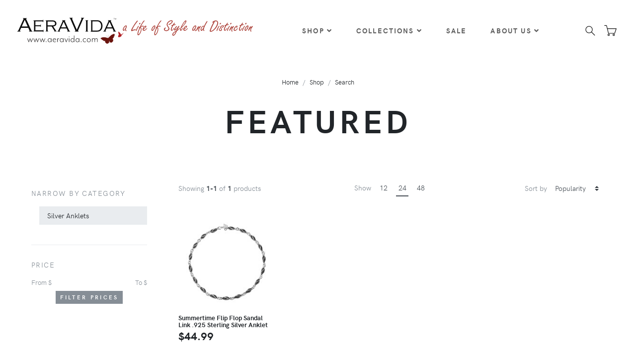

--- FILE ---
content_type: image/svg+xml
request_url: https://aeravida.com/Content/img/AeravidaLogo.svg
body_size: 12611
content:
<?xml version="1.0" encoding="iso-8859-1"?>
<!-- Generator: Adobe Illustrator 16.0.0, SVG Export Plug-In . SVG Version: 6.00 Build 0)  -->
<!DOCTYPE svg PUBLIC "-//W3C//DTD SVG 1.1//EN" "http://www.w3.org/Graphics/SVG/1.1/DTD/svg11.dtd">
<svg version="1.1" id="Layer_1" xmlns="http://www.w3.org/2000/svg" xmlns:xlink="http://www.w3.org/1999/xlink" x="0px" y="0px"
	 width="480px" height="80px" viewBox="0 0 480 80" style="enable-background:new 0 0 480 80;" xml:space="preserve">
<g>
	<path style="fill:#0C0C0C;" d="M151.38,41.695v-0.554c0.714-0.193,1.071-0.593,1.071-1.205V20.472c0-0.611-0.357-1.013-1.071-1.204
		v-0.555h12.154c1.764,0,3.331,0.181,4.703,0.542c1.37,0.361,2.586,1.042,3.648,2.041c1.158,1.098,2.018,2.428,2.58,3.986
		s0.843,3.206,0.843,4.938c0,1.717-0.282,3.364-0.847,4.937c-0.565,1.578-1.423,2.895-2.575,3.954
		c-0.753,0.696-1.569,1.234-2.449,1.611c-0.878,0.378-1.794,0.636-2.747,0.769c-0.953,0.137-2.004,0.203-3.156,0.203H151.38z
		 M155.106,39.524h8.327c1.602,0,2.979-0.185,4.134-0.555c1.154-0.37,2.134-1.083,2.937-2.136c1.359-1.705,2.039-3.908,2.039-6.612
		c0-2.727-0.679-4.941-2.039-6.646c-0.821-1.065-1.8-1.773-2.937-2.126c-1.139-0.355-2.516-0.532-4.134-0.532h-8.327V39.524z"/>
</g>
<g>
	<path style="fill:#0C0C0C;" d="M25.9,33.921H11.601L9.508,38.5c-0.235,0.509-0.353,0.974-0.353,1.394
		c0.041,0.472,0.454,0.82,1.241,1.045v0.644h-6.73v-0.644c1.055-0.225,1.871-0.938,2.446-2.138l9.419-20.491
		c0.503-1.142,0.754-1.918,0.754-2.332c0-0.534-0.417-0.833-1.253-0.899v-0.704h7.922v0.704c-0.795,0.138-1.193,0.47-1.193,0.997
		c0,0.267,0.05,0.543,0.152,0.831c0.102,0.288,0.234,0.593,0.396,0.917c0.162,0.323,0.313,0.619,0.451,0.885l8.627,18.794
		c0.52,1.093,0.982,1.91,1.387,2.453c0.407,0.543,0.99,0.87,1.753,0.982v0.644h-7.131v-0.644c0.762-0.145,1.143-0.444,1.143-0.898
		c0-0.106-0.012-0.191-0.036-0.262c-0.024-0.067-0.05-0.135-0.08-0.199c-0.028-0.065-0.055-0.125-0.079-0.184L25.9,33.921z
		 M24.708,31.288l-5.939-13.331l-6.023,13.331H24.708z"/>
</g>
<g>
	<path style="fill:#0C0C0C;" d="M103.08,35.152h-12l-1.757,3.833c-0.197,0.427-0.296,0.818-0.296,1.168
		c0.033,0.393,0.381,0.687,1.042,0.875v0.539h-5.648v-0.539c0.884-0.189,1.568-0.787,2.053-1.791l7.904-17.165
		c0.422-0.955,0.634-1.605,0.634-1.952c0-0.446-0.351-0.697-1.052-0.752v-0.588h6.648v0.588c-0.667,0.116-1,0.395-1,0.835
		c0,0.222,0.042,0.456,0.126,0.695c0.086,0.241,0.196,0.499,0.332,0.768c0.136,0.272,0.263,0.519,0.379,0.743l7.241,15.74
		c0.435,0.915,0.823,1.602,1.164,2.056s0.831,0.728,1.47,0.823v0.539h-5.985v-0.539c0.641-0.123,0.96-0.372,0.96-0.753
		c0-0.086-0.009-0.161-0.03-0.218c-0.02-0.057-0.042-0.114-0.065-0.168c-0.024-0.054-0.046-0.105-0.067-0.153L103.08,35.152z
		 M102.08,32.946L97.096,21.78L92.04,32.946H102.08z"/>
</g>
<g>
	<path style="fill:#0C0C0C;" d="M195.455,35.152h-11.999l-1.757,3.833c-0.198,0.427-0.295,0.818-0.295,1.168
		c0.033,0.393,0.38,0.687,1.041,0.875v0.539h-5.647v-0.539c0.884-0.189,1.568-0.787,2.053-1.791l7.903-17.165
		c0.422-0.955,0.634-1.605,0.634-1.952c0-0.446-0.351-0.697-1.052-0.752v-0.588h6.648v0.588c-0.667,0.116-1,0.395-1,0.835
		c0,0.222,0.042,0.456,0.126,0.695c0.086,0.241,0.196,0.499,0.333,0.768c0.135,0.272,0.262,0.519,0.378,0.743l7.241,15.74
		c0.435,0.915,0.824,1.602,1.165,2.056c0.34,0.454,0.83,0.728,1.47,0.823v0.539h-5.985v-0.539c0.641-0.123,0.959-0.372,0.959-0.753
		c0-0.086-0.009-0.161-0.029-0.218c-0.021-0.057-0.043-0.114-0.067-0.168c-0.023-0.054-0.047-0.105-0.067-0.153L195.455,35.152z
		 M194.455,32.946l-4.983-11.166l-5.057,11.166H194.455z"/>
</g>
<g>
	<path style="fill:#0C0C0C;" d="M123.553,37.909l9-20.643c0.394-0.836,0.59-1.449,0.59-1.836c0-0.55-0.403-0.91-1.211-1.082v-0.672
		h6.333v0.672c-0.87,0.247-1.493,0.787-1.874,1.622l-9.752,22.103c-0.048,0.122-0.124,0.307-0.229,0.555
		c-0.105,0.249-0.186,0.469-0.239,0.661c-0.055,0.198-0.081,0.375-0.081,0.539c0,0.556,0.389,0.904,1.17,1.039v0.674h-7.676v-0.674
		c0.781-0.135,1.17-0.467,1.17-1c0-0.399-0.181-1-0.54-1.794l-9.173-20.889c-0.203-0.476-0.364-0.843-0.482-1.101
		c-0.119-0.258-0.25-0.491-0.392-0.698c-0.143-0.208-0.337-0.404-0.586-0.592c-0.247-0.187-0.555-0.334-0.921-0.445v-0.672h6.638
		v0.672c-0.78,0.165-1.17,0.524-1.17,1.082c0,0.517,0.166,1.129,0.5,1.836L123.553,37.909z"/>
</g>
<g>
	<path style="fill:#0C0C0C;" d="M146.494,40.988v0.541h-5.633v-0.541c0.523-0.148,0.874-0.346,1.049-0.585
		c0.176-0.243,0.264-0.631,0.264-1.17V21.018c0-0.544-0.09-0.941-0.269-1.193c-0.179-0.251-0.527-0.438-1.043-0.56v-0.591h5.633
		v0.591c-0.523,0.122-0.88,0.309-1.069,0.56c-0.189,0.252-0.284,0.649-0.284,1.193v18.215c0,0.533,0.092,0.917,0.279,1.16
		C145.605,40.632,145.962,40.833,146.494,40.988z"/>
</g>
<g>
	<path style="fill:#0C0C0C;" d="M40.353,30.821v8.242h13.828c0.525,0,0.915-0.087,1.168-0.265c0.253-0.176,0.436-0.51,0.55-1h0.567
		v4.728h-0.568c-0.115-0.49-0.296-0.826-0.549-1c-0.253-0.177-0.643-0.265-1.169-0.265H36.221v-0.567
		c0.498-0.126,0.834-0.313,1.007-0.558c0.173-0.247,0.26-0.63,0.26-1.156V21.205c0-0.532-0.086-0.92-0.26-1.165
		c-0.173-0.246-0.509-0.427-1.007-0.548v-0.535h17.829c0.527,0,0.915-0.091,1.164-0.273s0.435-0.508,0.554-0.98h0.539v4.717h-0.539
		c-0.113-0.498-0.294-0.839-0.543-1.024c-0.25-0.185-0.641-0.279-1.173-0.279H40.353v7.545h8.716c0.526,0,0.913-0.095,1.163-0.28
		c0.25-0.184,0.434-0.527,0.554-1.025h0.569v4.729h-0.569c-0.12-0.478-0.304-0.807-0.554-0.99c-0.25-0.184-0.637-0.274-1.163-0.274
		H40.353z"/>
</g>
<g>
	<path style="fill:#0C0C0C;" d="M64.856,31.288v7.832c0,0.518,0.089,0.894,0.27,1.131c0.179,0.233,0.524,0.429,1.036,0.581v0.528
		H60.73v-0.528c0.504-0.146,0.843-0.336,1.012-0.571c0.17-0.235,0.253-0.615,0.253-1.14V21.34c0-0.531-0.084-0.918-0.26-1.163
		c-0.171-0.247-0.507-0.43-1.005-0.549v-0.574h13.274c1.323,0,2.483,0.091,3.48,0.273c0.997,0.183,1.891,0.57,2.682,1.16
		c0.745,0.53,1.32,1.205,1.726,2.02c0.405,0.816,0.608,1.693,0.608,2.628c0,3.528-2.121,5.512-6.36,5.952l5.584,8.848
		c0.313,0.496,0.842,0.809,1.593,0.935v0.488h-5.502v-0.528c0.519-0.145,0.778-0.307,0.778-0.487c0-0.114-0.151-0.44-0.451-0.985
		l-5.157-8.071H64.856z M64.856,29.086h8.539c2.043,0,3.614-0.215,4.719-0.647c1.103-0.433,1.655-1.495,1.655-3.188
		c0-0.591-0.127-1.163-0.384-1.714c-0.255-0.551-0.617-0.999-1.082-1.345c-0.937-0.625-2.478-0.938-4.618-0.938h-8.829V29.086z"/>
</g>
<g>
	<path style="fill:#AD443C;" d="M222.896,38.908l0.436,0.2c0.267,0.133,0.401,0.357,0.401,0.667c0,0.487-0.268,0.734-0.804,0.734
		c-0.58,0-1.063-0.229-1.454-0.68c-0.39-0.453-0.585-0.999-0.585-1.639l0.067-1.125c-1.092,1.938-2.118,2.909-3.076,2.909
		c-0.514,0-0.924-0.201-1.237-0.604c-0.314-0.401-0.469-0.929-0.469-1.577c0-0.895,0.212-1.861,0.634-2.9
		c0.425-1.04,1.161-2.236,2.208-3.59c1.048-1.353,2.251-2.029,3.61-2.029c0.425,0,0.793,0.123,1.105,0.367
		c0.312,0.245,0.466,0.545,0.466,0.9c0,0.202-0.089,0.522-0.268,0.966c0.156,0.245,0.234,0.446,0.234,0.602
		c0,0.155-0.022,0.282-0.067,0.383c-0.044,0.101-0.222,0.422-0.534,0.967c-0.313,0.542-0.613,1.238-0.903,2.083
		c-0.291,0.844-0.435,1.544-0.435,2.099C222.228,38.286,222.45,38.709,222.896,38.908z M222.996,31.719
		c-0.245-0.471-0.546-0.707-0.903-0.707c-0.824,0-1.744,0.758-2.759,2.269c-1.014,1.511-1.521,2.838-1.521,3.979
		c0,0.248,0.061,0.455,0.184,0.622s0.272,0.242,0.451,0.218c0.424,0,0.87-0.312,1.338-0.939c0.467-0.628,0.958-1.462,1.472-2.505
		c0.511-1.04,0.874-1.75,1.086-2.131C222.557,32.143,222.772,31.874,222.996,31.719z"/>
	<path style="fill:#AD443C;" d="M244.328,22.989l-1.94,2.575c-1.626,2.117-3.154,4.423-4.582,6.921
		c-1.425,2.496-2.34,4.469-2.739,5.916l0.634-0.199c1.36-0.423,2.458-0.724,3.293-0.902c0.837-0.178,1.533-0.268,2.091-0.268
		c0.824,0,1.235,0.299,1.235,0.901c0,0.269-0.089,0.492-0.267,0.669c-0.179,0.179-0.391,0.27-0.636,0.27l-0.469-0.101h-0.433
		c-0.467,0-1.065,0.087-1.788,0.266c-0.726,0.179-1.367,0.391-1.923,0.636l-1.002,0.468c-0.735,0.334-1.328,0.501-1.772,0.501
		c-0.336,0-0.613-0.132-0.837-0.4c-0.222-0.268-0.333-0.601-0.333-1.003c0-1.002,1.113-3.404,3.342-7.206
		c2.229-3.802,4.525-7.215,6.887-10.248l1.003-1.305c0.56-0.713,1.017-1.068,1.372-1.068c0.2,0,0.378,0.066,0.535,0.201
		c0.156,0.133,0.235,0.3,0.235,0.501c0,0.178-0.047,0.347-0.134,0.501c-0.092,0.156-0.305,0.457-0.637,0.903L244.328,22.989z"/>
	<path style="fill:#AD443C;" d="M244.427,38.602l-0.266,0.87c-0.178,0.536-0.461,0.804-0.838,0.804
		c-0.199,0-0.367-0.079-0.501-0.236c-0.133-0.154-0.2-0.331-0.2-0.534c0-0.178,0.038-0.403,0.116-0.667
		c0.079-0.27,0.173-0.559,0.284-0.872l0.802-2.105l1.071-2.072l1.104-1.874l0.834-1.17c0.313-0.513,0.638-0.769,0.971-0.769
		c0.399,0,0.603,0.188,0.603,0.569c0,0.134-0.044,0.279-0.134,0.433c-0.089,0.158-0.557,0.876-1.403,2.158
		C246.021,34.417,245.207,36.242,244.427,38.602z M250.879,23.924c0.492,0,0.735,0.245,0.735,0.736c0,0.447-0.233,0.95-0.7,1.506
		c-0.469,0.556-0.915,0.834-1.338,0.834c-0.468,0-0.701-0.255-0.701-0.77c0-0.468,0.245-0.968,0.735-1.503
		C250.1,24.193,250.524,23.924,250.879,23.924z"/>
	<path style="fill:#AD443C;" d="M247.87,37.966l1.072-2.44l0.333-0.801l-0.268,0.033c-0.29,0-0.435-0.167-0.435-0.504
		c0-0.534,0.68-1.271,2.04-2.209c1.606-3.464,3.276-6.474,5.016-9.032c1.738-2.556,2.986-3.835,3.745-3.835
		c0.398,0,0.6,0.19,0.6,0.569c0,0.246-0.75,1.247-2.254,3.002c-1.506,1.755-3.117,4.398-4.833,7.93l0.735-0.268
		c1.249-0.468,2.218-0.701,2.907-0.701c0.469,0,0.881,0.123,1.239,0.368c0.354,0.246,0.537,0.544,0.537,0.9
		c0,0.203-0.082,0.381-0.235,0.536c-0.159,0.158-0.346,0.236-0.571,0.236c-0.198,0-0.379-0.044-0.534-0.135l-0.567-0.299
		l-0.604-0.101c-1.09,0-2.395,0.479-3.909,1.436c1.29,0.602,1.938,1.907,1.938,3.913c0,2.653-0.75,5.367-2.257,8.14
		c-1.503,2.775-2.903,4.164-4.196,4.164c-0.536,0-0.963-0.229-1.285-0.685c-0.324-0.459-0.487-1.065-0.487-1.824
		c0-0.98,0.213-2.263,0.638-3.844C246.656,40.933,247.204,39.416,247.87,37.966z M251.148,34.19c-0.98,1.894-1.884,4.056-2.71,6.485
		c-0.822,2.431-1.234,4.146-1.234,5.149c0,0.333,0.07,0.607,0.218,0.82c0.143,0.211,0.328,0.316,0.55,0.316
		c0.311,0,0.709-0.307,1.188-0.92c0.479-0.611,1.152-1.811,2.021-3.595c0.869-1.781,1.308-3.7,1.308-5.75
		c0-0.758-0.093-1.309-0.268-1.655C252.037,34.696,251.682,34.412,251.148,34.19z"/>
	<path style="fill:#AD443C;" d="M257.735,36.63v0.3c0,0.38,0.129,0.68,0.397,0.903c0.271,0.225,0.636,0.335,1.105,0.335
		c1.359,0,2.563-0.613,3.611-1.839c1.047-1.226,1.681-1.841,1.905-1.841c0.289,0,0.435,0.147,0.435,0.437
		c0,0.178-0.146,0.468-0.435,0.869c-0.292,0.4-1.018,1.166-2.175,2.29c-1.157,1.126-2.53,1.689-4.112,1.689
		c-0.732,0-1.322-0.224-1.772-0.67c-0.444-0.443-0.667-1.023-0.667-1.737c0-1.895,0.785-3.639,2.357-5.233
		c1.569-1.592,2.859-2.391,3.861-2.391c0.333,0,0.621,0.113,0.869,0.336c0.244,0.223,0.367,0.501,0.367,0.833
		c0,1.05-0.585,2.159-1.755,3.329S259.226,36.208,257.735,36.63z M258.103,35.36c0.955-0.337,1.831-0.875,2.624-1.622
		c0.791-0.747,1.188-1.412,1.188-1.989c0-0.202-0.101-0.302-0.301-0.302c-0.492,0-1.102,0.407-1.822,1.22
		C259.064,33.481,258.502,34.379,258.103,35.36z"/>
	<path style="fill:#AD443C;" d="M280.234,29.239c0.914,0,1.371,0.536,1.371,1.606c0,1.471-0.699,3.362-2.106,5.668
		c-1.404,2.308-2.765,3.46-4.08,3.46c-0.488,0-0.892-0.179-1.202-0.536c-0.311-0.355-0.469-0.836-0.469-1.438
		c0-1.045,0.301-2.21,0.903-3.493c0.603-1.282,1.453-2.479,2.558-3.596C278.312,29.798,279.321,29.239,280.234,29.239z
		 M278.329,34.59l0.367-0.4c0.444-0.491,0.799-0.975,1.051-1.456c0.261-0.478,0.386-0.875,0.386-1.187
		c0-0.357-0.155-0.535-0.465-0.535c-0.268,0-0.648,0.212-1.137,0.636c-0.493,0.423-0.978,0.953-1.456,1.587
		c-0.48,0.636-0.886,1.35-1.22,2.143c-0.335,0.789-0.501,1.441-0.501,1.953c0,0.536,0.222,0.804,0.668,0.804
		c0.423,0,0.876-0.25,1.354-0.753c0.479-0.502,0.886-1.165,1.22-1.988c-0.288-0.2-0.436-0.37-0.436-0.502L278.329,34.59z"/>
	<path style="fill:#AD443C;" d="M281.672,37.966l1.071-2.44l0.335-0.801l-0.269,0.033c-0.292,0-0.438-0.167-0.438-0.504
		c0-0.534,0.682-1.271,2.041-2.209c1.605-3.464,3.276-6.474,5.015-9.032c1.74-2.556,2.985-3.835,3.745-3.835
		c0.401,0,0.604,0.19,0.604,0.569c0,0.246-0.753,1.247-2.258,3.002c-1.503,1.755-3.115,4.398-4.832,7.93l0.736-0.268
		c1.246-0.468,2.216-0.701,2.91-0.701c0.467,0,0.879,0.123,1.237,0.368c0.355,0.246,0.533,0.544,0.533,0.9
		c0,0.203-0.077,0.381-0.231,0.536c-0.159,0.158-0.35,0.236-0.571,0.236c-0.199,0-0.378-0.044-0.536-0.135l-0.566-0.299
		l-0.603-0.101c-1.091,0-2.398,0.479-3.91,1.436c1.291,0.602,1.938,1.907,1.938,3.913c0,2.653-0.751,5.367-2.257,8.14
		c-1.505,2.775-2.902,4.164-4.195,4.164c-0.536,0-0.966-0.229-1.287-0.685c-0.323-0.459-0.486-1.065-0.486-1.824
		c0-0.98,0.213-2.263,0.635-3.844C280.457,40.933,281.002,39.416,281.672,37.966z M284.946,34.19
		c-0.979,1.894-1.882,4.056-2.707,6.485c-0.825,2.431-1.237,4.146-1.237,5.149c0,0.333,0.074,0.607,0.218,0.82
		c0.146,0.211,0.331,0.316,0.553,0.316c0.313,0,0.706-0.307,1.185-0.92c0.482-0.611,1.155-1.811,2.024-3.595
		c0.869-1.781,1.306-3.7,1.306-5.75c0-0.758-0.092-1.309-0.269-1.655C285.842,34.696,285.483,34.412,284.946,34.19z"/>
	<path style="fill:#AD443C;" d="M302.132,33.486c0.536,0,0.802,0.247,0.802,0.736c0,0.357-0.365,0.656-1.102,0.901
		c-0.733,0.247-1.102,0.814-1.102,1.705c0,0.67,0.232,1.195,0.701,1.572c0.47,0.38,1.104,0.569,1.905,0.569
		c1.315,0,2.435-0.317,3.363-0.953c0.922-0.636,1.386-1.403,1.386-2.294c0-0.47-0.074-0.889-0.217-1.256
		c-0.148-0.369-0.58-1.099-1.305-2.193c-0.727-1.094-1.254-2.012-1.59-2.747c-0.332-0.737-0.499-1.429-0.499-2.075
		c0-2.011,1.036-3.965,3.107-5.861c2.071-1.898,4.224-2.848,6.452-2.848c0.759,0,1.366,0.195,1.824,0.585
		c0.458,0.389,0.687,0.907,0.687,1.555c0,0.893-0.348,1.812-1.042,2.759c-0.695,0.946-1.745,1.893-3.156,2.841
		c-1.409,0.949-2.462,1.421-3.155,1.421c-0.225,0-0.425-0.08-0.604-0.233c-0.18-0.156-0.27-0.335-0.27-0.535
		c0-0.424,0.524-0.821,1.573-1.188c1.049-0.368,2.132-1.049,3.258-2.041c1.127-0.99,1.688-1.866,1.688-2.623
		c0-0.668-0.379-1.004-1.136-1.004c-0.558,0-1.236,0.168-2.038,0.503c-0.806,0.334-1.628,0.811-2.477,1.422
		c-0.846,0.616-1.561,1.391-2.141,2.329c-0.58,0.937-0.868,1.831-0.868,2.679c0,0.625,0.123,1.233,0.372,1.826
		c0.245,0.591,0.731,1.421,1.45,2.494c0.719,1.073,1.223,1.926,1.517,2.563c0.292,0.635,0.44,1.187,0.44,1.658
		c0,1.271-0.652,2.382-1.957,3.333c-1.301,0.948-2.802,1.423-4.498,1.423c-1.358,0-2.471-0.336-3.343-1.004
		c-0.869-0.667-1.303-1.539-1.303-2.608c0-0.869,0.339-1.654,1.019-2.357C300.558,33.836,301.312,33.486,302.132,33.486z"/>
	<path style="fill:#AD443C;" d="M314.604,28.539l0.969-0.133l1.138-0.303c0.621-1.114,1.304-2.139,2.04-3.075
		c0.735-0.937,1.224-1.404,1.471-1.404c0.425,0,0.635,0.221,0.635,0.669c0,0.155-0.055,0.339-0.166,0.552
		c-0.113,0.211-0.358,0.585-0.734,1.12l-0.905,1.303c1.184-0.311,2.04-0.467,2.573-0.467c0.604,0,0.906,0.245,0.906,0.733
		c0,0.247-0.075,0.42-0.221,0.519c-0.143,0.101-0.449,0.174-0.918,0.218c-0.223,0-0.657,0.09-1.304,0.268
		c-0.646,0.178-1.426,0.412-2.34,0.7c-0.868,1.382-1.634,2.865-2.291,4.448c-0.658,1.582-0.987,2.775-0.987,3.577
		c0,0.581,0.226,0.87,0.669,0.87c0.848,0,1.661-0.662,2.441-1.988c0.781-1.327,1.294-1.989,1.538-1.989
		c0.333,0,0.501,0.153,0.501,0.466c0,0.179-0.129,0.479-0.383,0.902c-0.256,0.425-0.653,1.016-1.187,1.773
		c-1.294,1.67-2.441,2.507-3.445,2.507c-0.515,0-0.937-0.2-1.27-0.603c-0.335-0.4-0.502-0.925-0.502-1.57
		c0-1.025,0.143-1.967,0.435-2.825c0.289-0.859,0.936-2.304,1.938-4.331l0.301-0.603c-0.248,0.09-0.479,0.134-0.7,0.134
		c-0.313,0-0.55-0.09-0.704-0.269c-0.156-0.179-0.233-0.333-0.233-0.468c0-0.154,0.077-0.312,0.233-0.468
		C314.257,28.652,314.426,28.561,314.604,28.539z"/>
	<path style="fill:#AD443C;" d="M321.293,41.009l1.837-1.069l0.569-0.334l0.901-1.973l1.17-2.44c-1.27,1.517-2.301,2.59-3.091,3.226
		c-0.792,0.637-1.487,0.952-2.091,0.952c-0.332,0-0.606-0.117-0.819-0.35c-0.212-0.235-0.318-0.52-0.318-0.853
		c0-1.205,0.704-2.786,2.108-4.749c1.404-1.96,2.429-2.942,3.075-2.942c0.423,0,0.635,0.223,0.635,0.668
		c0,0.333-0.188,0.691-0.568,1.069l-0.703,0.737c-0.644,0.69-1.24,1.443-1.787,2.257c-0.548,0.813-0.819,1.387-0.819,1.721
		c0,0.224,0.111,0.334,0.333,0.334c0.336,0,0.775-0.244,1.323-0.734c0.545-0.491,1.146-1.083,1.805-1.773
		c0.656-0.691,1.108-1.193,1.354-1.506l0.869-1.202l0.701-0.936c0.511-0.736,0.958-1.104,1.339-1.104
		c0.442,0,0.669,0.246,0.669,0.735c0,0.223-0.058,0.457-0.168,0.702c-0.112,0.246-0.45,0.848-1.02,1.805
		c-0.571,0.96-1.059,1.83-1.472,2.609s-0.754,1.537-1.02,2.273c0.691-0.423,1.415-1.002,2.171-1.739
		c0.759-0.737,1.228-1.292,1.409-1.671c0.177-0.379,0.31-0.63,0.396-0.753c0.092-0.121,0.214-0.183,0.37-0.183
		c0.311,0,0.47,0.156,0.47,0.466c0,0.715-0.603,1.696-1.807,2.943c-1.205,1.249-2.543,2.296-4.015,3.143
		c-1.383,3.343-2.646,5.755-3.794,7.239c-1.146,1.48-2.313,2.223-3.492,2.223c-0.603,0-1.104-0.211-1.503-0.635
		c-0.403-0.426-0.603-0.959-0.603-1.604c0-1.05,0.482-2.146,1.452-3.294C318.133,43.121,319.508,42.036,321.293,41.009z
		 M321.37,44.655l1.127-2.441l0.265-0.602c-1.417,0.713-2.664,1.63-3.737,2.758c-1.074,1.125-1.612,2.089-1.612,2.891
		c0,0.559,0.276,0.838,0.832,0.838c0.486,0,1.008-0.313,1.563-0.938C320.359,46.538,320.878,45.703,321.37,44.655z"/>
	<path style="fill:#AD443C;" d="M333.926,34.323l-0.133,0.368c-0.266,0.713-0.475,1.308-0.616,1.79
		c-0.145,0.479-0.218,0.806-0.218,0.984c0,0.29,0.124,0.436,0.365,0.436c0.288,0,0.63-0.189,1.029-0.57
		c0.397-0.377,0.795-0.879,1.194-1.504l0.598-0.969c0.22-0.379,0.451-0.569,0.696-0.569c0.287,0,0.43,0.146,0.43,0.436
		c0,0.2-0.148,0.562-0.449,1.086c-0.301,0.525-0.854,1.315-1.656,2.374c-0.803,1.059-1.672,1.588-2.606,1.588
		c-0.381,0-0.69-0.132-0.937-0.401s-0.369-0.611-0.369-1.035c0-0.939,0.497-2.559,1.487-4.866c0.992-2.307,2.569-5.283,4.732-8.929
		c2.163-3.643,4.025-5.466,5.584-5.466c0.312,0,0.577,0.123,0.802,0.369c0.223,0.244,0.337,0.546,0.337,0.902
		c0,1.336-0.919,3.277-2.753,5.818c-1.833,2.54-4.172,5.116-7.017,7.722L333.926,34.323z M335.065,31.749
		c1.865-1.605,3.361-3.26,4.493-4.965c1.132-1.707,1.903-2.964,2.313-3.778c0.413-0.813,0.618-1.376,0.618-1.688
		c0-0.224-0.113-0.337-0.335-0.337c-0.6,0-1.612,1.088-3.044,3.262C337.679,26.415,336.331,28.917,335.065,31.749z"/>
	<path style="fill:#AD443C;" d="M339.681,36.63v0.3c0,0.38,0.134,0.68,0.398,0.903c0.27,0.225,0.639,0.335,1.107,0.335
		c1.36,0,2.562-0.613,3.609-1.839c1.048-1.226,1.683-1.841,1.908-1.841c0.288,0,0.431,0.147,0.431,0.437
		c0,0.178-0.143,0.468-0.431,0.869c-0.293,0.4-1.018,1.166-2.175,2.29c-1.158,1.126-2.531,1.689-4.113,1.689
		c-0.735,0-1.325-0.224-1.772-0.67c-0.446-0.443-0.666-1.023-0.666-1.737c0-1.895,0.784-3.639,2.356-5.233
		c1.57-1.592,2.859-2.391,3.862-2.391c0.333,0,0.621,0.113,0.868,0.336c0.244,0.223,0.367,0.501,0.367,0.833
		c0,1.05-0.585,2.159-1.754,3.329C342.507,35.41,341.174,36.208,339.681,36.63z M340.049,35.36c0.958-0.337,1.834-0.875,2.626-1.622
		c0.79-0.747,1.185-1.412,1.185-1.989c0-0.202-0.098-0.302-0.299-0.302c-0.489,0-1.101,0.407-1.824,1.22
		C341.014,33.481,340.451,34.379,340.049,35.36z"/>
	<path style="fill:#AD443C;" d="M362.649,38.908l0.434,0.2c0.268,0.133,0.401,0.357,0.401,0.667c0,0.487-0.267,0.734-0.802,0.734
		c-0.581,0-1.065-0.229-1.454-0.68c-0.391-0.453-0.586-0.999-0.586-1.639l0.069-1.125c-1.094,1.938-2.121,2.909-3.079,2.909
		c-0.513,0-0.925-0.201-1.235-0.604c-0.313-0.401-0.47-0.929-0.47-1.577c0-0.895,0.212-1.861,0.635-2.9
		c0.425-1.04,1.159-2.236,2.207-3.59c1.049-1.353,2.25-2.029,3.61-2.029c0.425,0,0.793,0.123,1.104,0.367
		c0.313,0.245,0.468,0.545,0.468,0.9c0,0.202-0.088,0.522-0.266,0.966c0.156,0.245,0.235,0.446,0.235,0.602
		c0,0.155-0.025,0.282-0.07,0.383c-0.044,0.101-0.223,0.422-0.532,0.967c-0.314,0.542-0.615,1.238-0.905,2.083
		c-0.288,0.844-0.434,1.544-0.434,2.099C361.98,38.286,362.203,38.709,362.649,38.908z M362.749,31.719
		c-0.246-0.471-0.546-0.707-0.901-0.707c-0.828,0-1.746,0.758-2.76,2.269c-1.016,1.511-1.521,2.838-1.521,3.979
		c0,0.248,0.062,0.455,0.185,0.622c0.121,0.167,0.271,0.242,0.449,0.218c0.425,0,0.869-0.312,1.341-0.939
		c0.464-0.628,0.957-1.462,1.468-2.505c0.514-1.04,0.877-1.75,1.087-2.131C362.309,32.143,362.527,31.874,362.749,31.719z"/>
	<path style="fill:#AD443C;" d="M364.388,37.265l0.869-1.805c0.646-1.338,1.288-2.479,1.923-3.427
		c0.635-0.946,1.086-1.421,1.352-1.421c0.181,0,0.337,0.067,0.47,0.201c0.136,0.132,0.201,0.301,0.201,0.502
		c0,0.178-0.023,0.316-0.065,0.417c-0.047,0.101-0.183,0.313-0.403,0.635c-0.223,0.324-0.428,0.636-0.619,0.935
		c-0.189,0.303-0.362,0.585-0.518,0.855l0.402-0.369c2.267-2.228,3.788-3.345,4.576-3.345c0.427,0,0.64,0.234,0.64,0.7
		c0,0.313-0.61,1.183-1.824,2.618s-1.821,3.072-1.821,4.918c0,0.645,0.118,1.149,0.353,1.516c0.232,0.367,0.351,0.638,0.351,0.815
		c0,0.157-0.071,0.295-0.221,0.418c-0.142,0.124-0.306,0.185-0.482,0.185c-0.466,0-0.848-0.262-1.136-0.782
		c-0.29-0.522-0.435-1.204-0.435-2.049c0-1.44,0.545-3.051,1.637-4.827c-0.892,0.603-1.593,1.215-2.105,1.839
		c-0.514,0.626-1.053,1.455-1.619,2.492c-0.571,1.037-1.044,1.554-1.423,1.554c-0.469,0-0.704-0.256-0.704-0.769
		c0-0.245,0.031-0.452,0.085-0.619C363.924,38.286,364.099,37.889,364.388,37.265z"/>
	<path style="fill:#AD443C;" d="M379.804,38.703l0.432,0.334c0.068,0.065,0.102,0.179,0.102,0.334c0,0.222-0.08,0.424-0.232,0.603
		c-0.158,0.179-0.349,0.268-0.569,0.268c-0.537,0-0.966-0.285-1.287-0.853c-0.323-0.567-0.484-1.389-0.484-2.458
		c-0.538,1.002-1.083,1.772-1.641,2.308c-0.556,0.534-1.081,0.8-1.57,0.8c-0.514,0-0.949-0.244-1.307-0.734
		c-0.354-0.491-0.533-1.104-0.533-1.84c0-1.738,0.635-3.443,1.906-5.114c1.269-1.671,2.564-2.508,3.879-2.508
		c0.177,0,0.355,0.016,0.535,0.05c0.178,0.034,0.422,0.151,0.734,0.352c1.206-2.518,2.23-4.516,3.077-5.984
		c0.846-1.473,1.472-2.463,1.872-2.977c0.401-0.513,0.756-0.77,1.07-0.77c0.178,0,0.332,0.068,0.467,0.203
		c0.136,0.133,0.202,0.298,0.202,0.5c0,0.179-0.075,0.391-0.217,0.636c-0.146,0.245-0.767,1.253-1.857,3.026
		c-1.094,1.772-2.216,3.927-3.376,6.468c-1.161,2.541-1.74,4.426-1.74,5.65C379.266,37.889,379.443,38.457,379.804,38.703z
		 M379.201,31.581c-0.314-0.2-0.593-0.299-0.838-0.299c-0.912,0-1.833,0.634-2.758,1.904s-1.387,2.574-1.387,3.913
		c0,0.29,0.064,0.523,0.198,0.701c0.136,0.181,0.302,0.268,0.504,0.268c0.867,0,2.216-1.994,4.043-5.986L379.201,31.581z"/>
	<path style="fill:#AD443C;" d="M398.392,23.321l0.468-0.867l-0.837,0.535c-0.468,0.4-0.803,0.602-1.005,0.602
		c-0.178,0-0.343-0.067-0.499-0.201c-0.157-0.133-0.232-0.299-0.232-0.501c0-0.246,0.104-0.485,0.314-0.72
		c0.211-0.233,0.675-0.623,1.39-1.17c0.711-0.545,1.514-0.974,2.407-1.287c0.892-0.313,1.827-0.469,2.808-0.469
		c1.427,0,2.592,0.439,3.494,1.321c0.901,0.88,1.353,2.01,1.353,3.393c0,1.652-0.478,3.534-1.438,5.651
		c-0.958,2.118-2.234,4.117-3.826,6c-1.595,1.886-3.288,3.408-5.083,4.565c-1.794,1.16-3.359,1.74-4.696,1.74
		c-0.581,0-1.048-0.146-1.405-0.436c-0.355-0.289-0.534-0.691-0.534-1.203c0-0.804,0.568-2.607,1.704-5.417
		c1.138-2.809,2.419-5.56,3.846-8.257L398.392,23.321z M400.729,22.723l-0.464,0.806c-1.696,3.059-3.296,6.284-4.799,9.679
		c-1.504,3.393-2.259,5.506-2.259,6.332c0,0.444,0.213,0.668,0.637,0.668c0.892,0,2.034-0.525,3.427-1.574
		c1.392-1.048,2.818-2.473,4.279-4.27c1.46-1.798,2.623-3.667,3.496-5.611c0.866-1.942,1.301-3.672,1.301-5.192
		c0-0.869-0.231-1.541-0.701-2.007c-0.469-0.471-1.159-0.704-2.074-0.704c-0.957,0-2.016,0.267-3.174,0.805
		c0.331,0.154,0.502,0.332,0.502,0.534L400.729,22.723z"/>
	<path style="fill:#AD443C;" d="M406.613,38.602l-0.267,0.87c-0.179,0.536-0.456,0.804-0.834,0.804
		c-0.201,0-0.368-0.079-0.501-0.236c-0.135-0.154-0.203-0.331-0.203-0.534c0-0.178,0.039-0.403,0.119-0.667
		c0.079-0.27,0.173-0.559,0.283-0.872l0.803-2.105l1.071-2.072l1.102-1.874l0.835-1.17c0.312-0.513,0.639-0.769,0.971-0.769
		c0.4,0,0.6,0.188,0.6,0.569c0,0.134-0.041,0.279-0.133,0.433c-0.088,0.158-0.558,0.876-1.401,2.158
		C408.211,34.417,407.396,36.242,406.613,38.602z M413.068,23.924c0.488,0,0.734,0.245,0.734,0.736c0,0.447-0.233,0.95-0.703,1.506
		c-0.465,0.556-0.912,0.834-1.336,0.834c-0.469,0-0.701-0.255-0.701-0.77c0-0.468,0.246-0.968,0.734-1.503
		C412.289,24.193,412.713,23.924,413.068,23.924z"/>
	<path style="fill:#AD443C;" d="M415.502,32.583l0.895-0.199c0.398-0.09,0.748-0.27,1.055-0.536
		c0.312-0.268,0.466-0.546,0.466-0.837c0-0.443-0.265-0.669-0.798-0.669c-0.772,0-1.525,0.304-2.253,0.905
		c-0.729,0.601-1.094,1.237-1.094,1.906c0,0.356,0.055,0.664,0.165,0.918c0.111,0.257,0.42,0.753,0.921,1.489
		c0.501,0.734,0.751,1.426,0.751,2.073c0,0.756-0.289,1.403-0.87,1.939c-0.578,0.535-1.303,0.801-2.172,0.801
		c-0.871,0-1.582-0.276-2.141-0.834c-0.557-0.558-0.837-1.282-0.837-2.174c0-0.689,0.159-1.315,0.47-1.872
		c0.312-0.557,0.659-0.837,1.036-0.837c0.289,0,0.432,0.112,0.432,0.334l-0.13,0.37c-0.268,0.466-0.402,1.025-0.402,1.671
		c0,0.513,0.168,0.949,0.503,1.305c0.335,0.356,0.746,0.535,1.234,0.535c0.38,0,0.692-0.125,0.938-0.371
		c0.245-0.244,0.368-0.555,0.368-0.935c0-0.313-0.046-0.569-0.137-0.77c-0.088-0.2-0.399-0.679-0.935-1.436
		c-0.536-0.76-0.804-1.528-0.804-2.307c0-1.05,0.559-1.996,1.675-2.844c1.114-0.845,2.363-1.268,3.744-1.268
		c1.357,0,2.039,0.477,2.039,1.436c0,0.87-0.425,1.672-1.271,2.407c-0.847,0.737-1.761,1.103-2.742,1.103
		c-0.467,0-0.701-0.2-0.701-0.602C414.908,32.885,415.104,32.65,415.502,32.583z"/>
	<path style="fill:#AD443C;" d="M421.458,28.539l0.971-0.133l1.139-0.303c0.621-1.114,1.303-2.139,2.038-3.075
		c0.736-0.937,1.225-1.404,1.471-1.404c0.425,0,0.638,0.221,0.638,0.669c0,0.155-0.057,0.339-0.167,0.552
		c-0.112,0.211-0.359,0.585-0.737,1.12l-0.902,1.303c1.182-0.311,2.038-0.467,2.574-0.467c0.602,0,0.9,0.245,0.9,0.733
		c0,0.247-0.07,0.42-0.215,0.519c-0.145,0.101-0.451,0.174-0.92,0.218c-0.222,0-0.656,0.09-1.303,0.268
		c-0.647,0.178-1.428,0.412-2.34,0.7c-0.87,1.382-1.635,2.865-2.292,4.448c-0.655,1.582-0.986,2.775-0.986,3.577
		c0,0.581,0.223,0.87,0.671,0.87c0.843,0,1.659-0.662,2.439-1.988c0.778-1.327,1.294-1.989,1.537-1.989
		c0.335,0,0.501,0.153,0.501,0.466c0,0.179-0.128,0.479-0.383,0.902c-0.259,0.425-0.651,1.016-1.188,1.773
		c-1.293,1.67-2.44,2.507-3.446,2.507c-0.51,0-0.933-0.2-1.268-0.603c-0.334-0.4-0.501-0.925-0.501-1.57
		c0-1.025,0.146-1.967,0.434-2.825c0.288-0.859,0.936-2.304,1.938-4.331l0.301-0.603c-0.245,0.09-0.479,0.134-0.701,0.134
		c-0.312,0-0.547-0.09-0.704-0.269c-0.154-0.179-0.231-0.333-0.231-0.468c0-0.154,0.077-0.312,0.231-0.468
		C421.114,28.652,421.281,28.561,421.458,28.539z"/>
	<path style="fill:#AD443C;" d="M427.68,38.602l-0.269,0.87c-0.179,0.536-0.454,0.804-0.836,0.804c-0.2,0-0.367-0.079-0.5-0.236
		c-0.136-0.154-0.203-0.331-0.203-0.534c0-0.178,0.042-0.403,0.118-0.667c0.08-0.27,0.174-0.559,0.284-0.872l0.802-2.105
		l1.071-2.072l1.104-1.874l0.834-1.17c0.312-0.513,0.637-0.769,0.97-0.769c0.402,0,0.6,0.188,0.6,0.569
		c0,0.134-0.042,0.279-0.131,0.433c-0.092,0.158-0.56,0.876-1.403,2.158C429.271,34.417,428.459,36.242,427.68,38.602z
		 M434.132,23.924c0.488,0,0.736,0.245,0.736,0.736c0,0.447-0.235,0.95-0.701,1.506c-0.47,0.556-0.917,0.834-1.339,0.834
		c-0.469,0-0.703-0.255-0.703-0.77c0-0.468,0.248-0.968,0.735-1.503C433.352,24.193,433.773,23.924,434.132,23.924z"/>
	<path style="fill:#AD443C;" d="M430.987,37.265l0.868-1.805c0.647-1.338,1.292-2.479,1.923-3.427
		c0.635-0.946,1.09-1.421,1.355-1.421c0.178,0,0.335,0.067,0.466,0.201c0.136,0.132,0.203,0.301,0.203,0.502
		c0,0.178-0.024,0.316-0.067,0.417c-0.044,0.101-0.179,0.313-0.401,0.635c-0.222,0.324-0.428,0.636-0.62,0.935
		c-0.188,0.303-0.363,0.585-0.518,0.855l0.402-0.369c2.267-2.228,3.791-3.345,4.575-3.345c0.428,0,0.641,0.234,0.641,0.7
		c0,0.313-0.607,1.183-1.822,2.618c-1.216,1.435-1.821,3.072-1.821,4.918c0,0.645,0.115,1.149,0.351,1.516
		c0.235,0.367,0.351,0.638,0.351,0.815c0,0.157-0.072,0.295-0.217,0.418c-0.146,0.124-0.307,0.185-0.484,0.185
		c-0.47,0-0.848-0.262-1.139-0.782c-0.289-0.522-0.434-1.204-0.434-2.049c0-1.44,0.545-3.051,1.639-4.827
		c-0.892,0.603-1.596,1.215-2.108,1.839c-0.514,0.626-1.051,1.455-1.618,2.492c-0.568,1.037-1.042,1.554-1.423,1.554
		c-0.468,0-0.703-0.256-0.703-0.769c0-0.245,0.03-0.452,0.086-0.619C430.526,38.286,430.698,37.889,430.987,37.265z"/>
	<path style="fill:#AD443C;" d="M445.733,29.642c0.823,0,1.237,0.457,1.237,1.37c0,0.826-0.273,1.584-0.819,2.274
		c-0.545,0.693-0.998,1.038-1.354,1.038c-0.313,0-0.468-0.181-0.468-0.54c0-0.159,0.021-0.271,0.067-0.34
		c0.042-0.067,0.177-0.208,0.4-0.421c0.223-0.213,0.423-0.485,0.601-0.813c0.177-0.326,0.268-0.534,0.268-0.625
		c0-0.225-0.11-0.336-0.335-0.336c-0.199,0-0.522,0.173-0.968,0.522c-0.447,0.346-0.915,0.826-1.407,1.441
		c-0.488,0.616-0.944,1.356-1.37,2.218c-0.422,0.863-0.634,1.562-0.634,2.1c0,0.313,0.102,0.571,0.302,0.772
		c0.199,0.2,0.443,0.301,0.735,0.301c0.555,0,1.256-0.328,2.105-0.985c0.846-0.657,1.525-1.332,2.039-2.024
		c0.512-0.689,0.859-1.035,1.037-1.035c0.311,0,0.468,0.167,0.468,0.5c0,0.38-0.668,1.322-2.006,2.827
		c-1.336,1.504-2.664,2.256-3.979,2.256c-0.667,0-1.225-0.211-1.669-0.635c-0.448-0.422-0.672-0.958-0.672-1.604
		c0-1.716,0.608-3.3,1.824-4.747c1.213-1.449,2.156-2.397,2.824-2.844C444.63,29.865,445.221,29.642,445.733,29.642z"/>
	<path style="fill:#AD443C;" d="M451.749,28.539l0.971-0.133l1.138-0.303c0.622-1.114,1.304-2.139,2.04-3.075
		c0.735-0.937,1.223-1.404,1.47-1.404c0.424,0,0.635,0.221,0.635,0.669c0,0.155-0.054,0.339-0.166,0.552
		c-0.112,0.211-0.357,0.585-0.737,1.12l-0.899,1.303c1.179-0.311,2.037-0.467,2.571-0.467c0.602,0,0.903,0.245,0.903,0.733
		c0,0.247-0.072,0.42-0.218,0.519c-0.144,0.101-0.449,0.174-0.92,0.218c-0.22,0-0.654,0.09-1.303,0.268
		c-0.646,0.178-1.429,0.412-2.341,0.7c-0.868,1.382-1.632,2.865-2.289,4.448c-0.658,1.582-0.987,2.775-0.987,3.577
		c0,0.581,0.222,0.87,0.668,0.87c0.848,0,1.66-0.662,2.442-1.988c0.78-1.327,1.291-1.989,1.537-1.989
		c0.334,0,0.502,0.153,0.502,0.466c0,0.179-0.128,0.479-0.385,0.902c-0.258,0.425-0.652,1.016-1.185,1.773
		c-1.294,1.67-2.441,2.507-3.447,2.507c-0.513,0-0.936-0.2-1.268-0.603c-0.336-0.4-0.502-0.925-0.502-1.57
		c0-1.025,0.144-1.967,0.435-2.825c0.288-0.859,0.937-2.304,1.938-4.331l0.302-0.603c-0.248,0.09-0.479,0.134-0.701,0.134
		c-0.313,0-0.549-0.09-0.704-0.269c-0.154-0.179-0.234-0.333-0.234-0.468c0-0.154,0.08-0.312,0.234-0.468
		C451.403,28.652,451.572,28.561,451.749,28.539z"/>
	<path style="fill:#AD443C;" d="M457.967,38.602l-0.266,0.87c-0.178,0.536-0.456,0.804-0.838,0.804
		c-0.197,0-0.364-0.079-0.499-0.236c-0.135-0.154-0.202-0.331-0.202-0.534c0-0.178,0.041-0.403,0.116-0.667
		c0.082-0.27,0.176-0.559,0.287-0.872l0.802-2.105l1.071-2.072l1.101-1.874l0.838-1.17c0.311-0.513,0.637-0.769,0.971-0.769
		c0.398,0,0.6,0.188,0.6,0.569c0,0.134-0.043,0.279-0.135,0.433c-0.089,0.158-0.557,0.876-1.403,2.158
		C459.562,34.417,458.75,36.242,457.967,38.602z M464.423,23.924c0.488,0,0.735,0.245,0.735,0.736c0,0.447-0.234,0.95-0.703,1.506
		c-0.467,0.556-0.914,0.834-1.34,0.834c-0.465,0-0.699-0.255-0.699-0.77c0-0.468,0.247-0.968,0.736-1.503
		C463.641,24.193,464.064,23.924,464.423,23.924z"/>
	<path style="fill:#AD443C;" d="M467.732,29.239c0.913,0,1.37,0.536,1.37,1.606c0,1.471-0.7,3.362-2.105,5.668
		c-1.404,2.308-2.764,3.46-4.08,3.46c-0.49,0-0.891-0.179-1.205-0.536c-0.312-0.355-0.466-0.836-0.466-1.438
		c0-1.045,0.302-2.21,0.903-3.493c0.602-1.282,1.454-2.479,2.556-3.596C465.811,29.798,466.817,29.239,467.732,29.239z
		 M465.827,34.59l0.368-0.4c0.444-0.491,0.797-0.975,1.052-1.456c0.257-0.478,0.385-0.875,0.385-1.187
		c0-0.357-0.156-0.535-0.467-0.535c-0.27,0-0.646,0.212-1.138,0.636c-0.491,0.423-0.977,0.953-1.455,1.587
		c-0.481,0.636-0.885,1.35-1.218,2.143c-0.337,0.789-0.504,1.441-0.504,1.953c0,0.536,0.225,0.804,0.668,0.804
		c0.426,0,0.875-0.25,1.355-0.753c0.479-0.502,0.888-1.165,1.219-1.988c-0.288-0.2-0.435-0.37-0.435-0.502L465.827,34.59z"/>
	<path style="fill:#AD443C;" d="M469.035,37.265l0.87-1.805c0.646-1.338,1.288-2.479,1.92-3.427
		c0.638-0.946,1.089-1.421,1.358-1.421c0.177,0,0.333,0.067,0.465,0.201c0.135,0.132,0.202,0.301,0.202,0.502
		c0,0.178-0.022,0.316-0.067,0.417c-0.045,0.101-0.178,0.313-0.403,0.635c-0.222,0.324-0.427,0.636-0.616,0.935
		c-0.189,0.303-0.363,0.585-0.52,0.855l0.403-0.369c2.263-2.228,3.79-3.345,4.575-3.345c0.427,0,0.641,0.234,0.641,0.7
		c0,0.313-0.609,1.183-1.821,2.618c-1.217,1.435-1.824,3.072-1.824,4.918c0,0.645,0.117,1.149,0.353,1.516
		c0.232,0.367,0.351,0.638,0.351,0.815c0,0.157-0.073,0.295-0.22,0.418c-0.143,0.124-0.306,0.185-0.483,0.185
		c-0.467,0-0.847-0.262-1.136-0.782c-0.291-0.522-0.435-1.204-0.435-2.049c0-1.44,0.546-3.051,1.637-4.827
		c-0.891,0.603-1.595,1.215-2.105,1.839c-0.513,0.626-1.053,1.455-1.622,2.492c-0.568,1.037-1.042,1.554-1.42,1.554
		c-0.472,0-0.703-0.256-0.703-0.769c0-0.245,0.027-0.452,0.084-0.619C468.574,38.286,468.747,37.889,469.035,37.265z"/>
</g>
<g>
	<path style="fill:#3D3B3B;" d="M32.489,62.643h-0.822l-2.139-5.747l-2.183,5.747h-0.821l-2.831-7.434h1.102l2.182,5.835l2.14-5.835
		h0.821l2.205,5.835l2.118-5.835h1.059L32.489,62.643z"/>
	<path style="fill:#3D3B3B;" d="M44.932,62.643h-0.821l-2.139-5.747l-2.183,5.747h-0.821l-2.832-7.434h1.102l2.184,5.835
		l2.139-5.835h0.821l2.204,5.835l2.118-5.835h1.06L44.932,62.643z"/>
	<path style="fill:#3D3B3B;" d="M57.375,62.643h-0.822l-2.138-5.747l-2.182,5.747h-0.822l-2.832-7.434h1.103l2.183,5.835
		l2.138-5.835h0.822l2.205,5.835l2.118-5.835h1.059L57.375,62.643z"/>
	<path style="fill:#3D3B3B;" d="M61.09,62.577v-1.425h1.425v1.425H61.09z"/>
	<path style="fill:#3D3B3B;" d="M71.741,62.577l-0.065-1.339c-0.583,1.125-1.901,1.621-2.981,1.621
		c-2.097,0-3.674-1.687-3.674-3.976c0-2.292,1.577-3.955,3.674-3.955c1.059,0,2.398,0.476,2.981,1.621l0.065-1.341h0.95v7.368
		H71.741z M66.123,58.884c0,1.923,1.275,3.047,2.765,3.047c1.449,0,2.766-1.104,2.766-3.047c0-1.966-1.317-3.025-2.766-3.025
		C67.398,55.858,66.123,56.959,66.123,58.884z"/>
	<path style="fill:#3D3B3B;" d="M81.592,58.581h-5.446c-0.129,1.533,0.584,3.327,3.026,3.327c0.886,0,1.75-0.39,2.398-0.908v0.908
		c-0.604,0.562-1.599,0.929-2.851,0.929c-2.162,0-3.696-1.729-3.696-4.019c0-2.398,1.729-3.89,3.544-3.89
		c1.794,0,3.111,1.211,3.111,2.875C81.678,58.04,81.636,58.321,81.592,58.581z M78.588,55.814c-1.081,0-2.095,0.626-2.376,1.967
		h4.387C80.706,56.658,79.907,55.814,78.588,55.814z"/>
	<path style="fill:#3D3B3B;" d="M85.199,58.191v4.386h-1.102v-7.368h0.972l0.064,1.341c0.542-0.843,1.708-1.621,2.875-1.621v1.211
		C86.647,55.923,85.199,56.896,85.199,58.191z"/>
	<path style="fill:#3D3B3B;" d="M96.023,62.577l-0.065-1.339c-0.584,1.125-1.9,1.621-2.981,1.621c-2.096,0-3.675-1.687-3.675-3.976
		c0-2.292,1.579-3.955,3.675-3.955c1.059,0,2.397,0.476,2.981,1.621l0.065-1.341h0.951v7.368H96.023z M90.404,58.884
		c0,1.923,1.276,3.047,2.767,3.047c1.448,0,2.766-1.104,2.766-3.047c0-1.966-1.318-3.025-2.766-3.025
		C91.68,55.858,90.404,56.959,90.404,58.884z"/>
	<path style="fill:#3D3B3B;" d="M102.72,62.643h-0.843l-3.198-7.434h1.145l2.506,6.007l2.485-6.007h1.102L102.72,62.643z"/>
	<path style="fill:#3D3B3B;" d="M107.623,52.701v-1.316h1.103v1.316H107.623z M107.623,62.577v-7.368h1.103v7.368H107.623z"/>
	<path style="fill:#3D3B3B;" d="M117.778,62.577l-0.065-1.339c-0.583,1.125-1.901,1.621-2.981,1.621
		c-2.097,0-3.674-1.687-3.674-3.976c0-2.292,1.577-3.955,3.674-3.955c1.059,0,2.312,0.476,2.895,1.471v-6.786h1.102v12.964H117.778z
		 M112.159,58.884c0,1.923,1.274,3.047,2.766,3.047c1.448,0,2.765-1.104,2.765-3.047c0-1.966-1.317-3.025-2.765-3.025
		C113.434,55.858,112.159,56.959,112.159,58.884z"/>
	<path style="fill:#3D3B3B;" d="M127.781,62.577l-0.066-1.339c-0.583,1.125-1.9,1.621-2.981,1.621c-2.097,0-3.674-1.687-3.674-3.976
		c0-2.292,1.578-3.955,3.674-3.955c1.06,0,2.398,0.476,2.981,1.621l0.066-1.341h0.95v7.368H127.781z M122.161,58.884
		c0,1.923,1.275,3.047,2.767,3.047c1.448,0,2.766-1.104,2.766-3.047c0-1.966-1.318-3.025-2.766-3.025
		C123.437,55.858,122.161,56.959,122.161,58.884z"/>
	<path style="fill:#3D3B3B;" d="M131.667,62.577v-1.425h1.426v1.425H131.667z"/>
	<path style="fill:#3D3B3B;" d="M139.444,62.837c-2.204,0-3.846-1.643-3.846-3.953c0-2.313,1.642-3.935,3.846-3.935
		c0.93,0,1.708,0.196,2.507,0.758V56.7c-0.712-0.561-1.599-0.821-2.398-0.821c-1.664,0-2.854,1.211-2.854,3.005
		c0,1.793,1.189,3.024,2.854,3.024c0.799,0,1.686-0.26,2.398-0.82v1.015C141.174,62.643,140.374,62.837,139.444,62.837z"/>
	<path style="fill:#3D3B3B;" d="M147.697,62.881c-2.313,0-3.998-1.813-3.998-3.997s1.685-3.977,3.998-3.977
		c2.333,0,3.998,1.793,3.998,3.977S150.031,62.881,147.697,62.881z M147.697,55.858c-1.642,0-2.896,1.231-2.896,3.025
		c0,1.771,1.253,3.047,2.896,3.047c1.665,0,2.895-1.276,2.895-3.047C150.592,57.09,149.362,55.858,147.697,55.858z"/>
	<path style="fill:#3D3B3B;" d="M164.484,62.577v-4.323c0-1.771-0.647-2.331-1.792-2.331c-1.232,0-2.378,1.231-2.378,2.527v4.127
		h-1.102v-4.323c0-1.771-0.626-2.331-1.793-2.331c-1.21,0-2.377,1.231-2.377,2.527v4.127h-1.102v-7.368h0.973l0.064,1.361
		c0.475-0.907,1.469-1.642,2.701-1.642c1.449,0,2.118,0.734,2.463,1.729c0.584-1.018,1.577-1.729,2.81-1.729
		c1.814,0,2.635,1.144,2.635,3.22v4.429H164.484z"/>
</g>
<g>
	<path style="fill:#6A140E;stroke:#6A140E;stroke-miterlimit:10;" d="M187.082,54.427c0,0,0.165,1.076-1.284,0.496
		c-1.448-0.578-9.036-3.175-13.994,0.172c0,0,0.215,0.573,0.752,0.739c0.414,0.248,0.414,0.745,0.87,0.703
		c0.413-0.042,0.952,0.828,1.24,1.242c0.29,0.413,0.829,0.454,1.284,0.249c0.373-0.084,0.332,0.413,0.621,0.784
		c0.289,0.373,0.538,1.325,3.104,1.076c0.993-0.042,1.572,0.042,1.365,1.242c-0.206,1.2-0.29,1.903,0.704,2.483
		c0.62,0.413,0.703,0.763,1.2,1.241c0.497,0.478,2.896,0.702,3.932-0.207c1.034-0.91,1.986-1.738,1.489-2.772
		c-0.497-1.035-0.267-1.531,0.136-1.738c0.402-0.207,1.52,0.042,1.561,1.53c0.042,1.49,0.704,1.49,1.407,1.366
		s1.572,0.58,2.69-0.166c1.117-0.745,2.193-1.405,2.152-4.261c0.082-0.994-0.083-1.449-0.538-1.739
		c-0.456-0.289-0.87-0.827,0.331-1.861c1.2-1.035,1.656-1.573,1.49-2.442c-0.166-0.869,0.331-0.993,0.745-1.323
		c0.414-0.331,0.414-0.497,0.497-1.449c0.083-0.951,0.621-1.158,0.496-1.986c-0.124-0.828,0.207-1.365-0.91-1.158
		c-1.118,0.206-6.415,1.53-10.429,7.572C187.494,54.923,187.165,55.007,187.082,54.427z"/>
	<path style="fill:none;stroke:#6A140E;stroke-width:0.2;stroke-miterlimit:10;" d="M182.363,49.626c0,0,4.635,2.442,4.635,5.63
		c0,0,0.869-4.222-0.332-7.118"/>
	<path style="fill:#B21F24;" d="M213.648,47.392c0,0-0.91,0.786-1.365-0.205c-0.455-0.994-2.814-5.322-5.09-5.506
		c-0.497,0.166-0.662,0.87,0,1.697c0.29,0.744,0.414,1.448,0.331,2.152c-0.083,0.702-0.125,1.159,0.496,1.489
		c0.621,0.33,0.538,0.91-0.166,1.449c-0.703,0.537-1.37,1.944-1.099,2.978c0.271,1.035,1.885,2.649,4.079,0.249
		c0.414-0.413,1.158-0.331,0.331,1.49c1.614-2.11,2.359-2.98,2.483-3.932c0.125-0.951,0.662-0.745,1.035-1.116
		c0.372-0.373,0.538-0.704,0.951-1.365c0.415-0.663,2.401-2.816,2.401-2.816S216.586,44.414,213.648,47.392z"/>
	<path style="fill:#B21F24;" d="M213.489,44.122c0,0,0.414,3.601-0.296,4.47"/>
</g>
<path d="M198.734,14.984v2.053c0,0.047,0.007,0.083,0.024,0.106c0.016,0.023,0.047,0.041,0.091,0.051v0.062h-0.523v-0.062
	c0.046-0.01,0.077-0.027,0.093-0.05c0.016-0.024,0.024-0.06,0.024-0.108v-2.053h-0.848c-0.049,0-0.084,0.008-0.107,0.023
	c-0.022,0.016-0.04,0.048-0.051,0.094h-0.06v-0.475h0.06c0.012,0.047,0.029,0.078,0.051,0.093c0.023,0.017,0.059,0.024,0.107,0.024
	h1.989c0.046,0,0.082-0.008,0.106-0.024c0.024-0.016,0.041-0.046,0.051-0.093h0.057v0.475h-0.057
	c-0.011-0.046-0.027-0.078-0.051-0.094c-0.024-0.016-0.06-0.023-0.106-0.023H198.734z"/>
<path d="M201.586,17.257l-1.054-2.111v1.892c0,0.047,0.007,0.083,0.025,0.106c0.017,0.023,0.049,0.041,0.095,0.051v0.062h-0.501
	v-0.062c0.046-0.011,0.076-0.028,0.094-0.051c0.016-0.022,0.023-0.059,0.023-0.106v-2.075c0-0.05-0.007-0.086-0.023-0.108
	c-0.018-0.022-0.048-0.039-0.094-0.05v-0.06h0.652v0.06c-0.059,0.019-0.088,0.042-0.088,0.074c0,0.016,0.005,0.032,0.012,0.05
	l0.881,1.751l0.837-1.672c0.031-0.06,0.045-0.103,0.045-0.129c0-0.032-0.029-0.056-0.09-0.074v-0.06h0.655v0.06
	c-0.044,0.012-0.074,0.028-0.091,0.05s-0.025,0.058-0.025,0.108v2.075c0,0.047,0.008,0.083,0.025,0.106
	c0.017,0.023,0.047,0.041,0.091,0.051v0.062h-0.523v-0.062c0.047-0.011,0.077-0.028,0.094-0.051
	c0.016-0.022,0.024-0.059,0.024-0.106v-1.892L201.586,17.257z"/>
</svg>
